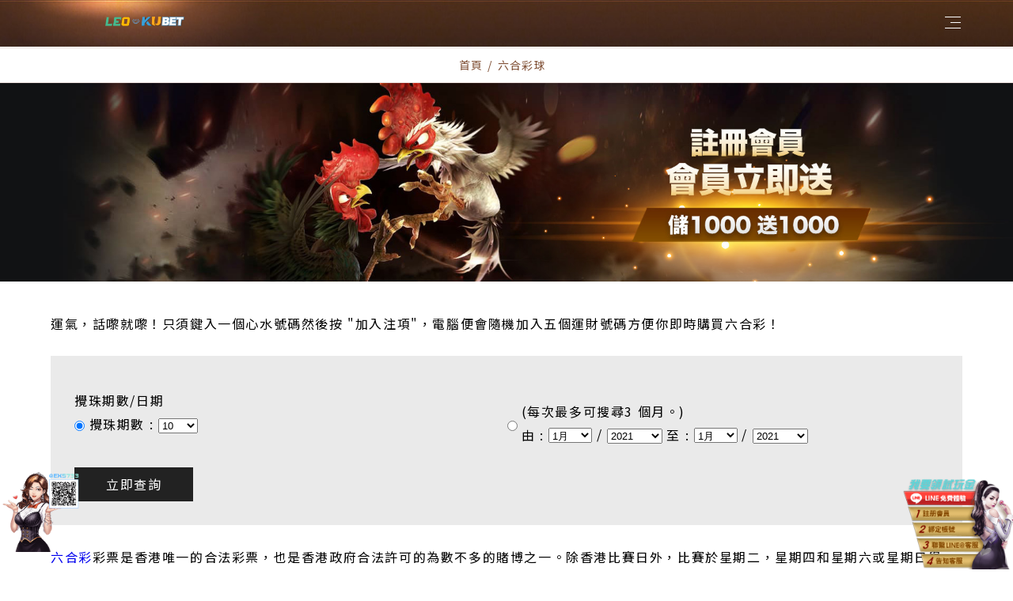

--- FILE ---
content_type: text/html; charset=utf-8
request_url: https://www.wyd2.com.tw/news1.html
body_size: 33416
content:
<!doctype html>
<!--[if IE 6]><html id="ie6" dir="ltr" lang="zh-TW"><![endif]-->
<!--[if IE 7]><html id="ie7" dir="ltr" lang="zh-TW"><![endif]-->
<!--[if IE 8]><html id="ie8" dir="ltr" lang="zh-TW"><![endif]-->
<!--[if !(IE 6) | !(IE 7) | !(IE 8)  ]><!-->
<html dir="ltr" lang="zh-TW">
<!--<![endif]-->
<head>
<!--[if lt IE 9]><script src="/js/html5.js"></script><![endif]-->
<meta charset="UTF-8" />
<meta name="viewport" content="width=device-width, initial-scale=1.0, maximum-scale=1.0, minimum-scale=1.0, user-scalable=0">
<title>六合彩球</title>	
<meta name="author" content="六合彩球" />
<meta name="copyright" content="版權所有" />
<meta name="description" content="六合彩球" />
<meta name="distribution" content="Taiwan" /> 
<meta name="keywords" content="六合彩球" />
<meta name="format-detection" content="telephone=no" />
<meta property="og:url" content="https://www.wyd2.com.tw/news1.html" />
<meta property="og:type" content="website" />
<meta property="og:title" content="九州娛樂城存1000送1388-KU集團-LEO娛樂城" />
<meta property="og:description" content="九州娛樂城周年慶，日本av女優線上發牌,強調的讓九州娛樂城會員不受時空的限制,24小時隨時上線就可以參與一個公平公正的遊戲,亦可以享受到與世界各地玩家切磋的樂趣,我們秉持以客為尊的態度,不斷開發創新及瞭解客戶需求是本公司引以為傲的經營理念,翼望能創造出嶄新的娛樂價值以及達到多方普及的目的,成為具有領導指標性的娛樂網站,九州,九州娛樂,菲律賓九州,九州官網,九州開戶,滾球投注,體育博彩,真人娛樂場,撲克麻將,真錢撲克,博弈遊戲,九州現金,真人免水百家,連環百家樂,骰寶,龍虎,牌九,輪盤,牛牛,番攤,三公,5pk,7pk,水果盤,吹牛,麻將,德州撲克,台棒,棒球,職棒,美棒,韓棒,美籃,籃球,足球,投注,運動投注,線上投注,返水,退水,六合彩,大樂透,今彩539" />
<meta property="og:image" content="https://www.wyd2.com.tw/userfiles/images/20200818024541263.jpg" />
<link href="https://www.wyd2.com.tw/css/42/main.css" rel="stylesheet">
<link href="https://www.wyd2.com.tw/css/42/layout.css" rel="stylesheet">
<link href="https://www.wyd2.com.tw/css/42/news.css" rel="stylesheet">
<script src="https://www.wyd2.com.tw/jquery/jquery-1.10.js"></script>
<script>
	if('' != ''){
		alert('');
		if('N' == 'Y'){
			history.back();
		}
	}
	if('' != ''){
		location.href = '';
	}
</script>

</head>
<body>

<div class="webBox" style="margin: 0; padding: 0; border: 0; width: 100%;">


<div class="wrapper">
	<!--[if lt IE 9]>
<link rel="stylesheet" href="/css/noie.css">
<div id="no-ie"><div><p>很抱歉，目前本站瀏覽不支援IE9以下的瀏覽器，若看見版面跑掉，純屬正常狀況。建議您改用 <a href="https://www.google.com.tw/chrome/browser/desktop/index.html" target="_blank">Google Chrome</a>或<a href="https://www.mozilla.org/zh-TW/firefox/new/" target="_blank">Firefox</a> 以取得最佳、最快的瀏覽效果！</p></div></div>
<![endif]-->
<header>
    <div id="top-nav">
        <div class="btnBox">
            <form name="hSearch" method="get" action="/searchItem.php">
                <input type="hidden" id="pageid" date-action="pagedown" name="p" value="1" />
                <input type="text" name="kw" value="" placeholder="搜尋" />
                <a id="goSearch" href="javascript:void(0);"><i class="fas fa-search"></i></a>
            </form>
            <a id="translateLink" class="btn" href="javascript:translatePage();">简体</a>
        </div>
        <ul>
            <li><a class="btn red" href="/login/" target="_blank"><font>帳號/手機號碼</font></a></li>
            <li><a class="btn red" href="/login/" target="_blank"><font>密碼</font></a></li>
            <li><a class="btn join" href="/login/" target="_blank" title="撥打服務專線"><i class="fa fa-user-plus" aria-hidden="true"></i> 免費註冊</a></li>
        </ul>
    </div>
	<div class="top-wrap">
        <div id="cis" class="row"><a href="註冊九州娛樂城會員立即送1000" title=""><img src="/userfiles/images/20221123020056446.png" alt="" /></a></div>
        <a id="menuIcon" href="javascript:void(0);" data-type="1"><font class="line"><span></span><span></span><span></span></font></a>
        <div id="mbMenu" class="row">
            <nav>
                <ul>
                    
						<li>
							<p><a href="/login/" title="免費註冊" target='_blank'>免費註冊</a></p>
						</li>
						
						<li>
							<p><a href="/ertss.html" title="真人遊戲">真人遊戲</a></p>
						</li>
						
						<li>
							<p><a href="/ertss1.html" title="電子遊戲">電子遊戲</a></p>
						</li>
						
						<li>
							<p><a href="/room-2.html" title="捕魚機">捕魚機</a></p>
						</li>
						
						<li>
							<p><a href="/ertss-sports.html" title="leo體育">leo體育</a></p>
						</li>
						
						<li>
							<p><a href="/ertss-marksix.html" title="六合彩">六合彩</a></p>
						</li>
						
						<li>
							<p><a href="/news.html" title="最新優惠">最新優惠</a></p>
						</li>
						
						<li>
							<p><a href="//魔龍傳奇.tw" title="魔龍傳奇" target='_blank'>魔龍傳奇</a></p>
						</li>
						
                </ul>
            </nav>
        </div>
    </div>
</header>
<script src="/scripts/trans4/tw_cn.js"></script>
<link href="/css/fontawesome-all.css" rel="stylesheet">
		<div class="waylink">
			<ol>
				<li><a title="首頁" href="/">首頁</a></li>
				<li>六合彩球</li>
			</ol>
		</div>
	<div id="sbanner"><a class="photo" href="/login/" title="" target="_blank" style="background-image: url(/userfiles/images/20230420013001708.jpg);"><img src="/images/42/img-sbanner.png" alt="" /></a></div>
	<div class="wrap workframe">	
		<div class="contentMain">
			<div id="sideNav" class="catBox">
				<div class="contactBox">運氣，話嚟就嚟！只須鍵入一個心水號碼然後按 &quot;加入注項&quot;，電腦便會隨機加入五個運財號碼方便你即時購買六合彩！<br />
&nbsp;
<div class="resultSearchTable" style="
    background: #eaeaea;
    padding: 30px;
">
<div class="resultSearchRow" style="
    display: inline-block;
    width: calc(50% - 5px);
">
<div class="resultSearchCell1">攪珠期數/日期</div>

<div class="resultSearchCell2"><span class="resultSearchRadio"><input checked="checked" id="radioDrawID" name="radioDrawRange" onchange="enableSearch = true;" style="margin:0px" type="radio" value="DrawID" /></span> <span class="resultSearchRadio"><label for="radioDrawID">攪珠期數 : </label></span> <span> <select class="select2" id="selectDrawID" name="selectDrawID" onchange="setRadio(&#39;radioDrawID&#39;);enableSearch = true;" style="width:50px"><option disabled="disabled" value="1">---</option><option value="5">5</option><option selected="selected" value="10">10</option><option value="20">20</option><option value="30">30</option><option disabled="disabled" value="1">---</option><option value="5">5</option><option value="6">6</option><option value="7">7</option><option value="8">8</option><option value="9">9</option><option value="10">10</option><option value="11">11</option><option value="12">12</option><option value="13">13</option><option value="14">14</option><option value="15">15</option><option value="16">16</option><option value="17">17</option><option value="18">18</option><option value="19">19</option><option value="20">20</option><option value="21">21</option><option value="22">22</option><option value="23">23</option><option value="24">24</option><option value="25">25</option><option value="26">26</option><option value="27">27</option><option value="28">28</option><option value="29">29</option><option value="30">30</option></select> </span></div>

<div class="resultSearchButton">&nbsp;</div>
</div>

<div class="resultSearchRow" style="
    display: inline-block;
    width: calc(50% - 5px);
">
<div class="resultSearchCell1">&nbsp;</div>

<div class="resultSearchCell2">
<div style="display:table-cell;vertical-align:middle"><span class="resultSearchRadio"><input id="radioDrawDate" name="radioDrawRange" onchange="enableSearch = true;" style="margin:0px" type="radio" value="DrawDate" /></span></div>

<div style="display:table-cell;padding-left:5px">
<div>(每次最多可搜尋3 個月。)</div>

<div><span class="resultSearchRadio"><label for="radioDrawDate">由 : </label></span> <span> <select class="select2" id="FromMonth" name="FromMonth" onchange="setRadio(&#39;radioDrawDate&#39;);enableSearch = true;" style="width:55px"><option disabled="disabled" value="0">月</option><option value="1">1月</option><option value="2">2月</option><option value="3">3月</option><option value="4">4月</option><option value="5">5月</option><option value="6">6月</option><option value="7">7月</option><option value="8">8月</option><option value="9">9月</option><option value="10">10月</option><option value="11">11月</option><option value="12">12月</option></select> / <select class="select2" id="FromYear" name="FromYear" onchange="setRadio(&#39;radioDrawDate&#39;);enableSearch = true;" style="width:70px"><option disabled="disabled" value="0">年</option><option value="2021">2021</option><option value="2020">2020</option><option value="2019">2019</option><option value="2018">2018</option><option value="2017">2017</option><option value="2016">2016</option><option value="2015">2015</option><option value="2014">2014</option><option value="2013">2013</option><option value="2012">2012</option><option value="2011">2011</option><option value="2010">2010</option><option value="2009">2009</option><option value="2008">2008</option><option value="2007">2007</option><option value="2006">2006</option><option value="2005">2005</option><option value="2004">2004</option><option value="2003">2003</option><option value="2002">2002</option><option value="2001">2001</option><option value="2000">2000</option><option value="1999">1999</option><option value="1998">1998</option><option value="1997">1997</option><option value="1996">1996</option><option value="1995">1995</option><option value="1994">1994</option><option value="1993">1993</option></select> </span> <span> <span class="resultSearchRadio">至 : </span> </span> <span> <select class="select2" id="ToMonth" name="ToMonth" onchange="setRadio(&#39;radioDrawDate&#39;);enableSearch = true;" style="width:55px"><option disabled="disabled" value="0">月</option><option value="1">1月</option><option value="2">2月</option><option value="3">3月</option><option value="4">4月</option><option value="5">5月</option><option value="6">6月</option><option value="7">7月</option><option value="8">8月</option><option value="9">9月</option><option value="10">10月</option><option value="11">11月</option><option value="12">12月</option></select> / <select class="select2" id="ToYear" name="ToYear" onchange="setRadio(&#39;radioDrawDate&#39;);enableSearch = true;" style="width:70px"><option disabled="disabled" value="0">年</option><option value="2021">2021</option><option value="2020">2020</option><option value="2019">2019</option><option value="2018">2018</option><option value="2017">2017</option><option value="2016">2016</option><option value="2015">2015</option><option value="2014">2014</option><option value="2013">2013</option><option value="2012">2012</option><option value="2011">2011</option><option value="2010">2010</option><option value="2009">2009</option><option value="2008">2008</option><option value="2007">2007</option><option value="2006">2006</option><option value="2005">2005</option><option value="2004">2004</option><option value="2003">2003</option><option value="2002">2002</option><option value="2001">2001</option><option value="2000">2000</option><option value="1999">1999</option><option value="1998">1998</option><option value="1997">1997</option><option value="1996">1996</option><option value="1995">1995</option><option value="1994">1994</option><option value="1993">1993</option></select> </span></div>
</div>
</div>

<div class="resultSearchButton">&nbsp;</div>
</div>

<div class="resultSearchRow" style="
">
<div class="resultSearchButton"><a href="/" style="
    display: inline-block;
    background: #222;
    color: #fff;
    padding: 8px 40px;
">立即查詢</a></div>
</div>
</div>
<br />
<a href="https://zh.wikipedia.org/wiki/%E5%85%AD%E5%90%88%E5%BD%A9" target="_blank">六合彩</a>彩票是香港唯一的合法彩票，也是香港政府合法許可的為數不多的賭博之一。除香港比賽日外，比賽於星期二，星期四和星期六或星期日舉行。如果在賽季結束或週末沒有比賽，比賽將在周日舉行。如果使用金條或大型金條，則抽籤可能會延遲，例如，週二和周四的賽馬也將推遲。出售六合彩的方式有三種：博彩商店，電話博彩和通過指定的移動應用進行博彩。 <a href="https://9s-money.com.tw/2019/11/25/香港六合彩版路-六合彩研究院/" target="_blank">六合彩</a>彩票目前每注為10港幣，您可以購買5港幣的&ldquo;部分賭注&rdquo;（即半賭注），僅適用於&ldquo;多注&rdquo;和&ldquo;腦注&rdquo;。一些擁有投注帳戶的人在早期投注仍為2 HKD和4 HKD的情況下建立了長期購買訂單，直到帳戶餘額不足或客戶訂單停止為止，因此獲勝投注不僅是0.5個單位。&nbsp;<br />
<br />
<span style="font-size:20px;"><strong>六合彩投注方式</strong></span><br />
&nbsp;
<table class="wikitable" style="width: 100%;" width="60%">
	<tbody>
		<tr align="center" style="background:#C0C0C0;">
			<td><b>投注種類</b></td>
			<td><b>投注方法 / 備註</b></td>
		</tr>
		<tr style="
">
			<td align="center"><span class="nowrap">「單式」投注</span></td>
			<td style="
    padding: 0 20px;
">從自選任何號碼中選出6個不同號碼。</td>
		</tr>
		<tr>
			<td align="center">「複式」投注</td>
			<td style="
    padding: 0 20px;
">從自選任何號碼中選出7個或以上不同號碼。</td>
		</tr>
		<tr>
			<td align="center">「胆拖」投注</td>
			<td style="
    padding: 0 20px;
">1.從自選任何號碼中選出1至5個不同號碼作「胆」（即胆拖），加上其他號碼作「腳」（即配腳）。<br />
			<span class="nowrap">2.該投注種類有幾個玩法：「一胆拖」選出1個不同號碼作「胆」，加上最多48個其他號碼作「腳」；</span><br />
			<font color="#FAFAFA">2.</font>「二胆拖」選出2個不同號碼作「胆」，加上最多47個其他號碼作「腳」，如此類推。<br />
			3.作「胆」及作「腳」的號碼不可以相同。</td>
		</tr>
	</tbody>
</table>
<br />
抽獎時，請使用
<style type="text/css"><!--td {border: 1px solid #cccccc;}br {mso-data-placement:same-cell;}-->
</style>
<a href="https://www.wyd2.com.tw/ertss-six-lottory.html" target="_blank">六合彩</a>自動抽獎機從任何一組彩色的球號碼中抽出6個&ldquo;彩票號碼&rdquo;和1個&ldquo;特殊號碼&rdquo;。彩票中有兩台相同的彩票機，其中一台用於現場投票，另一台用於現場備用。非官方的和平法官和彩票基金受益組織的代表監督彩票過程。在每次抽獎之前，現場的兩名客人必須抽出一盒當晚正式抽籤中編號的數字球，以檢查數字。球的數量和順序，並在抽籤後簽名以驗證結果。所有四到七個獎品將首先從獎金基金中分配，然後從金多寶中扣除。剩餘的彩池將按45％：15％：40％的比例分為一等獎，二等獎和三等獎。如果沒有人贏得一等獎，二等獎或三等獎，則彩池進入一等獎。一般而言，累積獎金池包括先前的累積獎金；僅噹噹前期間為黃金頭獎時，該頭獎才算為頭獎。<br />
<br />
<br />
而根據<a href="https://www.wyd2.com.tw/ertss-sixballgame.html" target="_blank">六合彩</a>獎券規例 3.16 有關獎金基金在必要時的重新分配：<br />
A、如四獎、五獎、六獎及七獎獎金的獎金總額超過獎金基金的 60%，將由金多寶彩池撥支支付四獎、五獎、六獎及七獎獎金所款項之餘額。<br />
B、倘若獎金基金60%的款額。加上金多寶彩池現存的總額，仍不足以全數支付全部四獎、五獎、六獎及七獎獎金款額，則四獎、五獎、六獎及七獎的所有獎金將同時按比例調低，且四獎獎金仍應為五獎獎金的15倍，五獎獎金仍應為六獎獎金的 2 倍，六獎獎金仍應為七獎獎金的8倍。之後，每一獎金必須調低至與注項單位最接近的整數倍數。<br />
C、倘若獎金基金在扣除金多寶扣數及支付四獎、五獎、六獎及七獎獎金後，其餘額不足支付頭獎、二獎及三獎獎金的最低款額，則差額部份將由金多寶彩池撥支。而頭獎、二獎及三獎獎金應調低至與注項單位最接近的整數倍數。<br />
D、若獎金基金及金多寶彩池作出支付四獎、五獎、六獎及七獎獎金所需款項之預計扣數後，不足以支付頭獎、二獎及三獎獎金的最低款額，則所有的獎金將同時按比例調低。且頭獎獎金應為二獎獎金的2倍，二獎獎金應為三獎獎金的2倍，三獎獎金應為四獎獎金的2倍，四獎獎金應為五獎獎金的15倍，五獎獎金應為六獎獎金的2倍，而六獎獎金則應為七獎獎金的8倍。在必要時，所有獎金均應調低至與注項單位最接近的整數倍數，任何因此而產生的餘款將撥回金多寶彩池。<br />
<br />
<span style="font-size:20px;"><strong>最新六合彩開獎號碼</strong></span><br />
&nbsp;
<table bgcolor="#ffffff" border="1" bordercolor="#FFFFFF" width="100%">
	<tbody>
		<tr bgcolor="#fe9923" height="22">
			<td align="middle"><font color="white">期次</font></td>
			<td align="middle"><font color="white">開獎日期</font></td>
			<td align="middle"><font color="white">開獎號碼(中獎號碼)</font></td>
			<td align="middle"><font color="white">六合彩落球序</font></td>
		</tr>
		<tr bgcolor="#fff9e7" height="22">
			<td align="center">021020</td>
			<td align="center" nowrap="nowrap">2021-03-12</td>
			<td align="center" nowrap="nowrap"><b><font color="red">16 17 21 24 43 47</font> + <font color="blue">30</font></b></td>
			<td align="center" nowrap="nowrap"><font color="#FF0000">47 24 17 21 16 43</font> + 30</td>
		</tr>
		<tr bgcolor="#fff9e7" height="22">
			<td align="center">021019</td>
			<td align="center" nowrap="nowrap">2021-03-05</td>
			<td align="center" nowrap="nowrap"><b><font color="#006600">01 23 32 38 43 46</font> + <font color="blue">05</font></b></td>
			<td align="center" nowrap="nowrap"><font color="#FF0000">23 01 46 38 32 43</font> + 05</td>
		</tr>
		<tr bgcolor="#fff9e7" height="22">
			<td align="center">021018</td>
			<td align="center" nowrap="nowrap">2021-03-02</td>
			<td align="center" nowrap="nowrap"><b><font color="#006600">06 15 16 21 27 28</font> + <font color="blue">43</font></b></td>
			<td align="center" nowrap="nowrap"><font color="#FF0000">27 06 21 16 15 28</font> + 43</td>
		</tr>
		<tr bgcolor="#fff9e7" height="22">
			<td align="center">021017</td>
			<td align="center" nowrap="nowrap">2021-02-26</td>
			<td align="center" nowrap="nowrap"><b><font color="#006600">14 17 35 37 39 46</font> + <font color="blue">02</font></b></td>
			<td align="center" nowrap="nowrap"><font color="#FF0000">35 17 39 37 14 46</font> + 02</td>
		</tr>
	</tbody>
</table>
<br />
在中國大陸偽造的六合彩彩票增加了<a href="https://www.chinamarryassociation.com/blackjack-marksix.html" target="_blank">香港六合彩</a>彩票無法提供的許多元素，例如使用十二生肖來預測彩票結果。實際上，這是中國古代賭博方法&ldquo;子花&rdquo;的複製品。在中國大陸偽造六合彩彩票的其他常見方法包括要求提供內部信息，以香港賽馬會的名義出版各種傳單，小冊子和報紙，或提供虛假的香港電話進行諮詢服務。官方的六合彩彩票由香港賽馬會主辦。香港政府和香港賽馬會從未在香港以外設立遊戲公司，也從未委託任何個人或組織開展相關業務。因此，所有在中國內地以&ldquo;香港商標六&rdquo;，&ldquo;香港賽馬會&rdquo;，&ldquo;香港賽馬會&rdquo;或類似名稱開展的商標VI活動都是偽造的。此外，香港賽馬會的官方網站無法在中國大陸訪問。因此，可以在中國大陸直接訪問的六合彩彩票站點都是偽造站點。由於偽造的Superenalotto不受政府監管，因此投注資金將流入其背後的非法集團。此外，由於中國大陸缺乏幫助戒除賭博成癮的組織，偽造彩票在許多地區造成了嚴重的社會問題。在中國內地的任何&ldquo;香港標誌六&rdquo;服務都是虛假和非法的。</div>
				<div class="bgTxt title">PROMOTIONS<h3>六合彩球</h3></div>
				<a id="sideMenu" href="javascript:void(0);" title="分類選單"><font>分類選單</font><span><i></i><i></i><i></i></span></a>
				<ul class="Cate">
					<li><h3><a href="/news.html" title="所有優惠">所有優惠</a></h3></li>
					
					<li class='action'>
						<h3><a href="/news1.html" title="六合彩球">六合彩球</a></h3>
						
					</li>
					
					<li>
						<h3><a href="/news3.html" title="最新優惠活動">最新優惠活動</a></h3>
						
					</li>
					
					<li>
						<h3><a href="/news4.html" title="百家樂">百家樂</a></h3>
						
					</li>
					
				</ul>
			</div>
			<div id="NewsBox">
				<ul>
					
					<li>
						<div class="lineBox date"><font>2021-06-28</font></div>
						<div class="news-block">
							<a class="photo" href="/news-12.html" title="六合彩殺手！打造六合彩的贏錢模式" style="background-image:url(/userfiles/images/20210628032905111.jpg);"><img src="/images/42/index-news-img.png" alt="六合彩殺手！打造六合彩的贏錢模式" /></a>					                                      
							<div class="info">
								<p>六合彩球</p>
								<h3 class="text-clamp">六合彩殺手！打造六合彩的贏錢模式</h3>
								<article class="text-clamp">大家都想要在六合彩的遊戲中贏前，這一點相信不管是誰都不會有否認的動作，也絕對是無庸置疑的答案，但是要在六合彩贏錢真的有這麼簡單嗎？如果真的能夠這麼好做到，那相信應該六合彩這個遊戲早就倒閉了，就不會維持這麼久，甚至還出現在娛樂城的遊戲上，但難道關於這六合彩我們真的是一點辦法也沒有嗎？還是說其實我們可以透過一些方式來在六合彩當中獲利呢？大家是否想過這一點。</article>
							</div>				
						</div>
						<div class="lineBox"><a href="/news-12.html" title="Learn More">開始遊戲</a></div>
					</li>
					
					<li>
						<div class="lineBox date"><font>2021-05-27</font></div>
						<div class="news-block">
							<a class="photo" href="/news-11.html" title="係金欸！六合彩贏錢的秘密全部藏在這裡" style="background-image:url(/userfiles/images/20210527023006669.jpg);"><img src="/images/42/index-news-img.png" alt="係金欸！六合彩贏錢的秘密全部藏在這裡" /></a>					                                      
							<div class="info">
								<p>六合彩球</p>
								<h3 class="text-clamp">係金欸！六合彩贏錢的秘密全部藏在這裡</h3>
								<article class="text-clamp">現在六合彩博弈論壇的豐富程度完全不會輸給娛樂城，既然有娛樂城這種地方，自然少不了要讓人討論的博弈論壇，因此各種博弈論壇快速出現，雖然這種論壇大多都是用來討論遊戲的內容，不過其實在這種論壇中甚至還可以找到贏錢的秘密，只是許多人不知道，如何看到六合彩的重點，是今天我們想要告訴大家的，要把一些不重要的訊息篩選掉，只留下最有用的部分，而這一點就是最難做到的分。</article>
							</div>				
						</div>
						<div class="lineBox"><a href="/news-11.html" title="Learn More">開始遊戲</a></div>
					</li>
					
					<li>
						<div class="lineBox date"><font>2020-10-20</font></div>
						<div class="news-block">
							<a class="photo" href="/news-7.html" title="九州娛樂-足球、棒球、籃球任挑任選任意玩" style="background-image:url(/userfiles/images/20201020091925486.jpg);"><img src="/images/42/index-news-img.png" alt="九州娛樂-足球、棒球、籃球任挑任選任意玩" /></a>					                                      
							<div class="info">
								<p>六合彩球</p>
								<h3 class="text-clamp">九州娛樂-足球、棒球、籃球任挑任選任意玩</h3>
								<article class="text-clamp">九州娛樂被認為是確保賭客能贏利的運動之一。由於整個賽季都會進行大量的mlb比分賭博遊戲，因此專業人士擁有大量數據來分析和修正棒球賭博路線。</article>
							</div>				
						</div>
						<div class="lineBox"><a href="/news-7.html" title="Learn More">開始遊戲</a></div>
					</li>
					
					<li>
						<div class="lineBox date"><font>2020-10-15</font></div>
						<div class="news-block">
							<a class="photo" href="/news-6.html" title="【百家樂】破解娛樂城百家樂的贏錢公式，荷包賺滿滿！" style="background-image:url(/userfiles/images/20200817102840960.jpg);"><img src="/images/42/index-news-img.png" alt="【百家樂】破解娛樂城百家樂的贏錢公式，荷包賺滿滿！" /></a>					                                      
							<div class="info">
								<p>六合彩球</p>
								<h3 class="text-clamp">【百家樂】破解娛樂城百家樂的贏錢公式，荷包賺滿滿！</h3>
								<article class="text-clamp">沒有什麼比在娛樂城出金上賺錢的快感更好。您可以通過多種不同的方式從自己舒適的家中賺錢。在線賺錢的好處是，在大多數情況下，您甚至不必花費一角錢。儘管有些在線比賽需要付費才能參加另一種在線獲勝的方式是參加娛樂城出金活動。互聯網上有很多抽獎機會，也有一些網站包含其他網站的目錄，您可以在其中參加此類比賽。但是，在參加任何抽獎競賽之前，請確保該網站是合法的，</article>
							</div>				
						</div>
						<div class="lineBox"><a href="/news-6.html" title="Learn More">開始遊戲</a></div>
					</li>
					
					<li>
						<div class="lineBox date"><font>2020-09-21</font></div>
						<div class="news-block">
							<a class="photo" href="/news-4.html" title="娛樂城勝率最高的娛樂城|讓你荷包賺滿滿！" style="background-image:url(/userfiles/images/20200817102840960.jpg);"><img src="/images/42/index-news-img.png" alt="娛樂城勝率最高的娛樂城|讓你荷包賺滿滿！" /></a>					                                      
							<div class="info">
								<p>六合彩球</p>
								<h3 class="text-clamp">娛樂城勝率最高的娛樂城|讓你荷包賺滿滿！</h3>
								<article class="text-clamp">學習如何玩六合彩非常容易，但是一開始似乎有些複雜。如果您有志於加入六合彩的賭博網絡，或者您只是想玩六合彩的樂趣，則必須預先學習某些基本規則和策略。也是第一個下注。這是六合彩遊戲中的第一個賭注，並在六合彩之前下注。這個賭注如果將7或11擲出，則獲勝。如果將2、3或12擲出，則輸掉。</article>
							</div>				
						</div>
						<div class="lineBox"><a href="/news-4.html" title="Learn More">開始遊戲</a></div>
					</li>
					
					<li>
						<div class="lineBox date"><font>2020-08-14</font></div>
						<div class="news-block">
							<a class="photo" href="/news-1.html" title="LEO彩球館-地下六合彩投注、24小時開放投注盤口" style="background-image:url(/userfiles/images/20200814075212857.jpg);"><img src="/images/42/index-news-img.png" alt="LEO彩球館-地下六合彩投注、24小時開放投注盤口" /></a>					                                      
							<div class="info">
								<p>六合彩球</p>
								<h3 class="text-clamp">LEO彩球館-地下六合彩投注、24小時開放投注盤口</h3>
								<article class="text-clamp">LEO六合彩球精心設計了10多款的遊戲選擇、娛樂城中的香港六合彩、台灣大樂透、今彩539、38樂合彩、大福彩、賓果、快三、越南大樂透、11選5、時時彩！</article>
							</div>				
						</div>
						<div class="lineBox"><a href="/news-1.html" title="Learn More">開始遊戲</a></div>
					</li>
					
				</ul>
				<div id="pagenav"><a href="/news1_1.html"><i class="fa fa-angle-double-left"></i></a><strong class="number_hit">1</strong><a href="/news1_1.html" class="next"><i class="fa fa-angle-double-right"></i></a></div>
			</div>			
		</div>
	</div>	
	<footer>
	<div id="footerInfo">
		<div id="sitefooter" class="row">
			<div class="sponsors"><img src="../../images/42/sponsors-blown.png"></div>
			<div id="fnav">
				
				<a href="/login/" title="免費註冊">免費註冊</a>
				
				<a href="/ertss.html" title="真人遊戲">真人遊戲</a>
				
				<a href="/ertss1.html" title="電子遊戲">電子遊戲</a>
				
				<a href="/room-2.html" title="捕魚機">捕魚機</a>
				
				<a href="/ertss-sports.html" title="leo體育">leo體育</a>
				
				<a href="/ertss-marksix.html" title="六合彩">六合彩</a>
				
				<a href="/news.html" title="最新優惠">最新優惠</a>
				
				<a href="//魔龍傳奇.tw" title="魔龍傳奇">魔龍傳奇</a>
				
			</div>
			<div id="community">
				<a class="community" href="https://fb.九州娛樂app.tw/" target="_blank"><i class="fab fa-facebook-square fb" aria-hidden="true"></i></a>
                <a class="community" href="https://ig.九州娛樂app.tw/" title="分享到臉書" target="_blank"><i class="fab fa-instagram instagram" aria-hidden="true"></i></a>
                <a class="community" href="http://line.me/ti/p/@ts775" target="_blank"><i class="fab fa-line line" aria-hidden="true"></i></a>
			</div>
			<div class="foot"><a href="//www.dmca.com/Protection/Status.aspx?ID=a855d42e-e6a2-43fa-abe6-e65780fac6fa" title="DMCA.com Protection Status" class="dmca-badge"> <img src ="https://images.dmca.com/Badges/dmca-badge-w200-5x1-10.png?ID=a855d42e-e6a2-43fa-abe6-e65780fac6fa"  alt="DMCA.com Protection Status" /></a>  <script src="https://images.dmca.com/Badges/DMCABadgeHelper.min.js"> </script>2024© Copyright All Rights Reserved</div>
		</div>
	</div>
</footer>
<div class="phoneWrap">
	<ul>
    	<li style="width: 100%;background: red;"><a href="/login/" target="_blank"><i class="fa fa-user-plus" aria-hidden="true"></i> 立即註冊</a></li>

    </ul>
</div>
<div id="gotop" class="gotop"><a href="javascript:goTop();" title="TOP"><span></span>TOP</a></div>
<div id="footer_left"><a href="https://line.me/ti/p/~@ex5733" title="LINE客服" target="_blank"><img src="/images/42/02_L.png"></a></div>
<div id="footer_right"><a href="https://line.me/ti/p/~@ex5733" title="LINE客服" target="_blank"><img src="/images/42/02_R.png"></a></div>

<link href="/css/animate.css" rel="stylesheet">
<link href="/jquery/slick/slick.css" rel="stylesheet">
<link href="/jquery/slick/slick-theme.css" rel="stylesheet">
<link href="/jquery/fancybox-3.0/dist/jquery.fancybox.css" rel="stylesheet">
<script src="/jquery/slick/slick.min.js"></script>
<script src="/jquery/fancybox-3.0/dist/jquery.fancybox.min.js"></script>
<script src="/jquery/jquery.paroller.min.js"></script>
<script src="/jquery/jquery-marquee.min.js"></script>
<script src="https://d.line-scdn.net/r/web/social-plugin/js/thirdparty/loader.min.js" async defer></script>
<script src="/jquery/42/jquery-templates.js"></script>
<script src="/scripts/tw_cn2.js"></script>
<div id="fb-root"></div>
<script>(function(d, s, id) {
  var js, fjs = d.getElementsByTagName(s)[0];
  if (d.getElementById(id)) return;
  js = d.createElement(s); js.id = id;
  js.src = "//connect.facebook.net/zh_TW/sdk.js#xfbml=1&version=v2.10";
  fjs.parentNode.insertBefore(js, fjs);
}(document, 'script', 'facebook-jssdk'));</script>
</div>
</div>
</body>
</html>
<script>
	document.body.oncopy = event => {
		event.preventDefault();
		let textFont,
		copyFont = window.getSelection(0).toString();
		if(copyFont.length > 10){
			textFont = copyFont + '\n\n' + '原文網址: 六合彩球 https://www.wyd2.com.tw/news1.html\n' + '著作權歸作者所有。商業轉載請聯絡作者獲得授權，非商業轉載請註明出處。';
		}else{
			textFont = copyFont;
		}
		if(event.clipboardData){
			return event.clipboardData.setData('text', textFont);
		}else{// 相容IE
			return window.clipboardData.setData('text', textFont);
		}
	};
</script>

--- FILE ---
content_type: text/css
request_url: https://www.wyd2.com.tw/css/42/main.css
body_size: 16843
content:
@import url('/css/fontawesome-all.css');
@import url('/css/font-awesome.min.css');
@import url('/css/fontawesome.min.css');
@import url('/css/SeoJump.css');
@import url('https://fonts.googleapis.com/css2?family=Noto+Sans+TC&family=Noto+Sans+SC&family=Playfair+Display:wght@500&family=Noto+Sans+TC:wght@100&display=swap');

* { margin: 0; padding: 0; }
*:focus { outline: none; }

body { margin:0; -webkit-text-size-adjust: none; -moz-user-select: none; -webkit-user-select: none;  }
body ::selection { background: #b8a37e; text-shadow: none; }
body::-webkit-scrollbar { width: 5px; }
body::-webkit-scrollbar-track { background: #d0d0d0; }
body::-webkit-scrollbar-thumb { background: #3c3c3c; }
body::-webkit-scrollbar-thumb:hover { background: #222222; }

header, footer, div, nav, article, h2, h3, h4, h5, h6, hr, p, form, label, input, textarea, ul, li, img, span, font, strong, b, a, i{text-align: left;vertical-align: middle;margin: 0;padding: 0;letter-spacing: .1em;line-height: 170%;border-width: 0;font-family: 'Noto Sans TC', 'Noto Sans TC', serif;font-size: 16px;word-wrap: break-word;word-break: break-all;-webkit-transition: all .5s ease-out;-moz-transition: all .5s ease-out;-ms-transition: all .5s ease-out;-o-transition: all .5s ease-out;transition: all .5s ease-out;}

:before , :after { -webkit-transition: all .5s ease-out; -moz-transition: all .5s ease-out; -ms-transition: all .5s ease-out; -o-transition: all .5s ease-out; transition: all .5s ease-out; }

ul, ol {list-style: none;}

fieldset { border: 0; }

input,button,select,textarea { outline:none }

img { max-width: 100%; }

a:link , a:visited , a:hover {text-decoration: none;vertical-align: initial;}

* html .clearfix { height: 1%; }

.clearfix { display: block; }

livedemo00.template-help:after, :before { -webkit-box-sizing: border-box; -moz-box-sizing: border-box; box-sizing: border-box; }

.text-clamp { overflow: hidden; text-overflow: ellipsis; display: -webkit-box; -webkit-box-orient: vertical; }

/* a.photo */
a.photo , .bgBox {overflow: hidden;background: no-repeat 50% / cover;display: block;}

/* fancybox */
[class^="fancybox-"] , [class^="fancybox-"] * , .slick-track , .fa , .fas , .fa:before , .fas:before , .fa:after , .fas:after { -webkit-transition: none; -moz-transition: none; -ms-transition: none; -o-transition: none; transition: none; }

/* webBox */
.webBox { position: relative; overflow: hidden; width: 100%; }
.webBox .pageh1 {position: absolute;top: 0;color: transparent;z-index: 1;}
.webBox .wrapper {position: relative;background: #fff;z-index: 2;}

/* workframe */
.workframe {position: relative;margin: 0 auto;width: 1180px;}

/* Sitemap */
#Sitemap #jsonUL a { color: #6d6d6d; }

/* bgTxt */
.bgTxt {position: relative;z-index: 1;}
.bgTxt.title {display: inline-block;width: 100%;text-align: center;font-size: 4rem;color: #7e4d32;letter-spacing: .05em;font-weight: bold;text-transform: uppercase;padding: 2vw 0 2vw;}
.bgTxt.title h3{font-size: 20px;color: #7e4d32;text-align: center;margin-top: -18px;font-weight: 300;}

/* more */
p.more {padding: 12px 0 0;text-align: center;}
p.more a {position: relative;overflow: hidden;display: inline-block;width: 100%;padding: 6px 0;text-align: center;background: #5a341f;}
p.more a font {position: relative;display: inline-block;font-size: 16px;color: #efce80;vertical-align: text-bottom;z-index: 2;}

/* header */
header {position: fixed;top: 0;width: 100%;font-size: 0;background-color: #171612;z-index: 999;}
header .top-wrap {position: relative;display: flex;align-items: center;justify-content: center;background: url(../../images/42/header-bg.jpg) no-repeat;background-size: cover;}
header #cis {width: 12%;margin-left: 6%;}
header #suscribe {position: relative;display: inline-block;width: 30%;text-align: center;font-size: 12px;background: #af1a17;padding: 5px 0;color: #fff;vertical-align: middle;}
header #menuIcon {width: 30%;display: inline-block;text-align: right;}
header #menuIcon b { padding: 10px 0; display: inline-block; }
header #menuIcon font {position: relative;margin-left: 10px;width: 25px;height: 25px;display: inline-block;text-align: center;line-height: 23px;color: #555555;vertical-align: text-bottom;}
header #menuIcon span {position: absolute;width: 20px;height: 1px;background: #ffffff;display: block;top: 5px;left: 3px;}
header #menuIcon span:nth-child(2) { width: 13px; top: 12px; left: 10px; }
header #menuIcon span:nth-child(3) { top: 19px; }
header #menuIcon[data-type="2"] span:nth-child(1) { -webkit-transform: translate3d(0, 7px, 0) rotate(45deg); transform: translate3d(0, 7px, 0) rotate(45deg); transition-delay: 0.1s; }
header #menuIcon[data-type="2"] span:nth-child(2) { width: 0; height: 0; }
header #menuIcon[data-type="2"] span:nth-child(3) { -webkit-transform: translate3d(0, -7px, 0) rotate(-45deg); transform: translate3d(0, -7px, 0) rotate(-45deg); transition-delay: 0.1s; }
header #mbMenu{width: calc(100% - 20%);}
header #mbMenu nav >ul {text-align: center; font-size: 0;}
header #mbMenu nav >ul >li {/* position: relative; */display: inline-block;width: 10%;}
header #mbMenu nav >ul >li a:before{position: absolute;top: 0px;left: 0;width: 100%;height: 100%;/* background-color: #fff; */background: url(../../images/42/nav_hover.png) no-repeat;background-size: cover;content: "";opacity: 0;z-index: -1;}
header #mbMenu nav >ul >li a:after{position: absolute;top: 35%;right: 0px;width: 1px;height: 50px;background: rgb(0 0 0 / 0.5);content: "";}
header #mbMenu nav >ul >li a {position: relative;padding: 3.5vw 0 2.8vw;display: block;color: #ffffff;text-align: center;z-index: 1;}
header #mbMenu nav >ul >li a img {width: auto;height: 35px;display: inline-block;margin-bottom: -10px;}
header #mbMenu nav >ul >li a span{ width: 100%; display: inline-block; text-align: center; }
header #mbMenu nav >ul >li a span.title{margin-bottom: -18px;font-weight: 500;}
header #mbMenu nav >ul >li a span.sub-title{font-size: 8px;font-family: none;}

/*top-nav*/
header #top-nav {position: relative;width: 100%;top: 0;padding: 5px 0 10px;font-size: 0;}
header #top-nav ul {display: inline-block;width: calc(100% - 520px);text-align: right;margin-right: 40px;}
header #top-nav ul li { display: inline-block; }
header #top-nav a.btn{padding: 3px 17px;margin-right: 5px;color:#ffffff;}
header #top-nav a.btn:hover{filter:brightness(110%);}
header #top-nav a.join{border: 1px solid #b9964a;}
header #top-nav a.red{padding-right: 80px;color: rgb(230 208 134 / 0.3);border: 1px solid rgb(230 208 134 / 0.3);}
header #top-nav a.red font{ font-size: 13px}
header #top-nav a.register{background: #47311e;border: 1px solid #47311e;}
header #top-nav ul li a{ font-size: 14px; }
header #top-nav ul li a i { margin-bottom: 5px}
header #top-nav .btnBox{display: inline-block;width: 400px;text-align: left;margin-left: 80px;}
header #top-nav .btnBox a {display: inline-block;line-height: 27px;color: #ffffff;margin-right: 15px;padding: 0;font-size: 12px;}

/* hSearch */
header form[name="hSearch"] {position: relative;width: 180px;display: inline-block;}
header form[name="hSearch"] input {background: transparent;border-bottom: 1px solid #ffffff;font-size: 14px;}
header form[name="hSearch"] a {position: absolute;top: -1px;right: 20px;color: #aeaeae;}

/* footer */
footer {background: #101010;}
footer a {color: #47311e;}
footer .footercont {position: relative;width: 55%;margin: 0 auto;background: #ffffff;box-shadow: 0 0 30px 5px #7749406e;box-sizing: border-box;outline: 1px solid #d7a297;outline-offset: -25px;font-size: 0;}
footer .footercont:before, footer .footercont:after{position: absolute;top: -82px;bottom: -59px;right: -59px;width: 368px;height: 305px;background: url(/images/42/flower-right.png);background-size: contain;background-repeat: no-repeat;content:"";}
footer .footercont:after{top: auto;left: -64px;background: url(/images/42/flower-left.png);}
footer .footercont .title h3.contact-txt{position: relative;width: 155px;margin: 0 auto;}
footer .footercont .title h3:before, footer .footercont .title h3:after {position: absolute;top: 16px;left: 150px;right: 150px;width: 150px;height: 1px;background: #d7a297;content: "";}
footer .footercont .title h3:after {left: auto;}
footer .footercont ul {display: inline-block;width: calc(50% - 75px);vertical-align: top;margin-left: 75px;padding-bottom: 65px;}
footer .footercont ul:last-child {margin-left: 0px;}
footer .footercont ul li i {color: #d7a297;font-size: 18px;width: 20px;text-align: center;}
footer .footercont ul li font {margin-left: 10px;color: #d7a297;}
footer .footercont ul li.plus-information img{ position: absolute; max-width: 150px; bottom: 100%; left: 0; z-index: 8; max-height: 150px; display: none; }
footer #footerInfo {padding: 7vw 0 0;font-size: 0;}
footer #footerInfo .row {width: 100%;display: inline-block;text-align: center;}
footer #footerInfo .row #flogo {text-align: center;margin-bottom: 10px;}
footer #footerInfo .row #flogo a { margin-bottom: 10px; display: inline-block; }
footer #footerInfo .foot {margin-right: 10px;display: inline-block;font-size: 12px;color: #757575;}
footer #footerInfo .row .foot.text {color: #f0d8d3;}
footer #footerInfo #sitefooter >div {text-align: center;margin-bottom: 15px;}
footer #footerInfo #sitefooter >div a {margin: 5px 0 10px 14px;display: inline-block;font-size: 16px;}
footer #footerInfo #sitefooter #community {padding: 0px 0 15px;}
footer #footerInfo #sitefooter #community a{padding-top: 10px;color: #eee;}
footer #footerInfo #sitefooter #community a i{font-size: 30px;}
.phoneWrap{ display:none; }

/* webSeo */
#maq{position: relative;padding: 10px 0;margin-top: -50px;border-bottom: 1px solid #b9964a;background: rgb(0 0 0 / 0.7);}
#webSeo { position: relative;overflow: hidden;width: 80%; margin: 0 auto;}
#webSeo .js-marquee-wrapper * , #webSeo .js-marquee * , #webSeo .seo * {font-size: 16px;color: rgb(255 255 255 / 0.8);letter-spacing: .15em;-webkit-transition: none;-moz-transition: none;-ms-transition: none;-o-transition: none;transition: none;}

/* gotop */
.gotop { position: fixed; right: 20px; bottom: 20px; z-index: 990; }
.gotop a { display: block; color: #000; opacity: 0; }
.gotop span { position: relative; margin: 0 auto 10px; width: 1px; height: 50px; background: #000; display: block; animation: gotop 2s infinite alternate ease-in-out; -webkit-animation: gotop 2s infinite alternate ease-in-out; }
.gotop span:before { position: absolute; border-left: 4px solid transparent; border-bottom: 7px solid #000; border-right: none; border-top: none; display: block; top: -5px; left: -3px; content: ""; }
#fgtop a { color: #fff; }
#fgtop span { background: #fff; }
#fgtop span:before { border-bottom-color: #fff; }

@keyframes gotop { 0%, 100% { height: 50px; } 50% { height: 70px; } }
@-webkit-keyframes gotop { 0%, 100% { height: 50px; } 50% { height: 70px; } }

/* SeoStarRating */
#SeoStarRating font { margin-right: 5px; display: inline-block; vertical-align: bottom; }
#SeoStarRating font:first-child {font-size: 14px;color: #ff9800;}
#SeoStarRating font:nth-child(2) {font-size: 16px;color: #ff9800;}
#SeoStarRating font:last-child {color: #6D6D6D;font-size: 14px;}

#footer_left{position:fixed;left: 0;bottom: 3%;width: 170px;z-index: 999;}
#footer_right{position:fixed;right: 0;bottom: 0;z-index: 999;width: 250px;}
#footer_left img, #footer_rightimg{width: 100%;}

@media screen and (max-width:1440px){
    #footer_left{width: 100px;}
    #footer_right{width: 140px;}
}
@media screen and (min-width: 1281px) {
	header #menuIcon, header #suscribe { display: none; }
	header #mbMenu nav >ul >li:hover a:before { opacity: 1}
}
@media screen and (max-width: 1280px) {
	.workframe { width: 90%; }
	header #top-nav{ display: none}
	header .top-wrap {position: fixed;top: 0;width: 90%;padding: 16px 5%;margin: 0;font-size: 0;z-index: 9999;}	
	header #cis {display: inline-block;width: calc(100% - 30%);text-align: left;border-bottom: 0;padding-bottom: 0;}
	header #cis a img{width: 100px;vertical-align: top;margin-top: 5px;}
	header #mbMenu {overflow-y: scroll;position: fixed;top: 60px;left: 0;width: 100%;height: 0;margin-left: 0;background: #ffffff;box-shadow: inset 0px 2px 10px 0 #47311e;-webkit-transition-duration: .35s;transition-duration: .35s;z-index: 999;}
	header #mbMenu nav {padding-bottom: 400px;}
	header #mbMenu nav ul li {width: 100%;text-align: center;border-bottom: 1px rgb(71 49 30 / 0.15) solid;display: block;}
	header #mbMenu nav ul li:last-child { border-bottom: none; }
	header #mbMenu nav >ul >li >p { position: relative; }
	header #mbMenu nav >ul >li >p a {padding: 30px 50px 30px 60px;font-size: 22px;color: #47311e;}
	header #mbMenu nav >ul >li >p b , header #mbMenu nav >ul >li .menu_body .subOption li .bo b {position: absolute;padding: 10px 40px;width: 50px;display: block;text-align: center;color: #d7a297;top: 0;right: 0;}
	header #mbMenu nav >ul >li .menu_body , header #mbMenu nav >ul >li .menu_body .sub2Option , header #mbMenu nav >ul >li .menu_body .sub3Option { display: none; -webkit-transition: none; -moz-transition: none; -ms-transition: none; -o-transition: none; transition: none; }
	header #mbMenu nav >ul >li .menu_body .subOption {padding: 20px 0 35px;background: rgb(240 216 211 / 0.1);}
	header #mbMenu nav >ul >li .menu_body .subOption li .bo { position: relative; }
	header #mbMenu nav >ul >li .menu_body .subOption li >div a {width: 100%;border-bottom: 0;color: #d7a297;}
	header #mbMenu nav >ul >li .menu_body .subOption li >div p{padding: 10px 80px;}
	header #mbMenu nav >ul >li .menu_body .subOption li .sub3Title a {color: #d7a297;}
	header #mbMenu nav >ul >li .menu_body .sub2Option , header #mbMenu nav >ul >li .menu_body .sub3Option { background: rgb(240 216 211 / 0.2); padding: 25px 0;}
	header #mbMenu nav >ul >li .menu_body .sub3Option li >div a {color: #d7a297;}
	header #mbMenu nav >ul >li .menu_body .subOption li .bo b {padding: 10px 40px;}
	header #mbMenu[data-type="2"] nav { padding: 30px; height: calc(100vh - 139px); }
	header form#hSearch {top: 131px;right: 235px;}
	footer .footercont {width: 90%;padding-top: 4vh;}
	footer #footerInfo #sitefooter { margin-left: 0; width: 100%; }
	#webSeo .js-marquee-wrapper *, #webSeo .js-marquee *, #webSeo .seo *{ font-size: 12px}
}
@media screen and (max-width: 980px) {
	.bgTxt.stitle { position: relative; font-size: 10vw; -webkit-writing-mode: inherit; writing-mode: inherit; }
	footer a { font-size: 14px;}
	footer .footercont:before, footer .footercont:after{background-size: 75%;background-repeat: no-repeat;top: -60px;bottom: -120px;right: -130px;}
	footer .footercont:after {top: auto;left: -42px;}
	footer .footercont .title h3:before , footer .footercont .title h3:after { display: none}
	.gotop { bottom: 60px; }
}
@media screen and (max-width: 640px) {
    #footer_left, #footer_right{display:none;}
	.bgTxt.title {font-size: 2rem;}
	.bgTxt.title h3 {margin-top: 0px;}
	header #mbMenu .btnBox{text-align: center;padding: 0;}
	header form[name="hSearch"]{ top: 143px; right: -100%}
	header form#hSearch {top: 143px;right: calc(35% / 2);}
	footer .footercont ul {width: 65%;padding: 2vh 0 0;margin-left: 17%;}
	footer .footercont ul:last-child {margin-left: 15%;padding: 0 0 12vh;}
	footer .footercont .title h3.contact-txt{ font-size: 12px; margin-top: -10px}
	.phoneWrap{ display:block; position:fixed; bottom:0; left:0; width:100%; z-index: 9; }
	.phoneWrap ul{ font-size: 0}
	.phoneWrap ul li{display: inline-block;width: calc((100% - 5px) / 2);background: #59341f;text-align: center;font-size: 16px;padding: 7px 0;margin-right: 5px;}
	.phoneWrap ul li:last-child {margin: 0;background: #7f1008;}
	.phoneWrap ul li a{color:#fff;padding: 7px 40px;}
}
@media screen and (max-width: 768px) {
	.bgTxt.title {font-size: 2rem;}
	.bgTxt.title h3 {margin-top: 0px;}
	header #mbMenu .btnBox{text-align: center;padding: 0;}
	header form[name="hSearch"]{ top: 143px; right: -100%}
	header form#hSearch {top: 143px;right: calc(35% / 2);}
	footer .footercont ul {width: 65%;padding: 2vh 0 0;margin-left: 17%;}
	footer .footercont ul:last-child {margin-left: 15%;padding: 0 0 12vh;}
	footer .footercont .title h3.contact-txt{ font-size: 12px; margin-top: -10px}
	.phoneWrap{ display:block; position:fixed; bottom:0; left:0; width:100%; z-index: 9; }
	.phoneWrap ul{ font-size: 0}
	.phoneWrap ul li{display: inline-block;width: calc((100% - 5px) / 2);background: #59341f;text-align: center;font-size: 16px;padding: 7px 0;margin-right: 5px;}
	.phoneWrap ul li:nth-child(2) {margin: 0;background: #7f1008;}
	.phoneWrap ul li:last-child {margin: 5px 0 0;background: #087f39;width: 100%;}
	.phoneWrap ul li a{color:#fff;padding: 7px 40px;}
}

--- FILE ---
content_type: text/css
request_url: https://www.wyd2.com.tw/css/42/layout.css
body_size: 9262
content:
@import url('/css/community.css');

/* sbanner */
#sbanner {position: relative;top: 12.7vw;z-index: 1;}
#sbanner a {position: relative;height: 35vh;z-index: 1;}


/* wrap */
.wrap  {position: relative;margin-top: 30vh; margin-bottom: 12vh; z-index: 2;}
.wrap h1 { line-height: 150%; }

/* waylink */
.waylink {position: absolute;display: inline-block;top: 10.3vw;width: 100%;z-index: 3;}
.waylink ol {font-size: 0;text-align: center;background: #ffffff;padding: 8px 0;border-top: 1px solid #eaddda;border-bottom: 1px solid #eaddda;}
.waylink ol li {display: inline-block;color: #7e4d32;font-size: 14px;}
.waylink ol li a {color: #7e4d32;font-size: 14px;}
.waylink ol li:after {margin: 0 5px;display: inline-block;color: #7e4d32;content: "/";}
.waylink ol li:last-child {color: #7e4d32;}
.waylink ol li:last-child:after { content: ""; }

/* contentMain */
.contentMain {position: relative;}
.contentMain article{color: #6D6D6D;}

/* sideNav */
#sideNav ul.Cate{text-align: center;}
#sideNav #sideMenu {width: 90%;margin: 0 auto;margin-top: 28px;padding: 8px 20px;display: none;font-size: 18px;color: #fff;background: #7e4d32;border-radius: 7px;}
#sideNav #sideMenu font , #sideNav #sideMenu span {margin-right: 15px;display: inline-block;vertical-align: middle;}
#sideNav #sideMenu span i {margin: 2px 0;width: 3px;height: 3px;background: #ffffff;border-radius: 50%;display: block;-webkit-transition: all 0.5s ease;transition: all 0.5s ease;}
#sideNav #sideMenu span.open i:nth-child(2) { margin: 2px 5px; }
.catBox {position: relative;padding-bottom: 5vh;z-index: 2;}
.fixTop { position: fixed; width: 1420px; top: -15px; }
.fixTop.showheader { top: 50px; }
#sideNav >ul >li {position: relative;display: inline-block;}
#sideNav >ul >li.action{background: #a7562a;}
#sideNav >ul >li.action >h3 a{ color: #fff; }
#sideNav >ul >li >h3 {display: block;}
#sideNav >ul >li >h3 a {display: inline-block;color: #7e4d32;border: 1px solid #7e4d32;padding: 5px 15px;font-weight: 400;}
#sideNav >ul >li >h3 a:hover{background: #7e4d32;color: #fff;}
#sideNav >ul >li b[data-action="sideOpen"] { display: none; }
#sideNav >ul >li >ul.subUL {overflow: hidden;position: absolute;left: calc(50% - 100px);width: 200px;height: 0;background: #d7a297;opacity: 0;}
#sideNav >ul >li:hover >ul.subUL { height: auto; opacity: 1; }
#sideNav >ul >li >ul.subUL li a { display: block;text-align: left; padding: 10px 20px; color: #fff;}
#sideNav >ul >li >ul.subUL li a:hover { background: #f0d8d3}
#sideNav >ul >li >ul.subUL li ul.sub2UL {background: #deb3aa; }


/* artlsit */
#artlsit ul{font-size: 0;text-align: center;}
#artlsit ul li {width: calc((100% / 3) - 25px);display: inline-block;overflow: hidden;margin: 18px 10px;border: 1px solid #7e4d32;}
#artlsit ul li .img {position: relative;}
#artlsit ul li .img a.photo { -webkit-transform: translate(0) scale(1); transform: translate(0) scale(1); }
#artlsit ul li .img p.cate{position: absolute;top: 0px;left: 0;padding: 10px 30px;text-align: center;background: #7e4d32;color: #fff;}
#artlsit ul li .info {padding: 20px 50px;}
#artlsit ul li .info h3 {height: 35px;font-size: 25px;color: #6D6D6D;-webkit-line-clamp: 1;}
#artlsit ul li .info article {height: 43px;font-size: 14px;color: #6D6D6D;-webkit-line-clamp: 2;margin: 12px 0 28px;}
#artlsit ul li .info .price{padding-bottom: 10vh;}
#artlsit ul li .info .price span{display: inline-block;color: #6D6D6D;font-size: 16px;}
#artlsit ul li .info .price span.old {float: left;}
#artlsit ul li .info .price span.new {float: right;}
#artlsit ul li .info .price font{color: #d7a297;font-size: 18px;}
#artlsit ul li .info .price .old font { text-decoration: line-through;}

/* content */
#content .articlebar {margin: 13px 0 0px;}
#content .articlebar font{font-size: 1.2rem;color: #7e4d32;}
#content h1{font-size: 2.2em;text-align: left;border-bottom: 1px solid #d6d6d6;color: #6D6D6D;-webkit-line-clamp: 1;margin-bottom: 7vw;}
#content #describe{ width: 90%; margin: 0 auto}

/* faqList */
#faqList li {margin-bottom: 10px;border-bottom: 1px solid #efeff0;}
#faqList li .title {position: relative;padding: 5px 65px 15px 25px;display: block;}
#faqList li .title font {color: #686868;}
#faqList li .title span {position: absolute;width: 17px;height: 17px;display: block;top: calc((100% - 30px) / 2);right: 25px;background: #d7a297;border-radius: 5px;padding: 2px 0px 3px 6px;}
#faqList li .title span:before , #faqList li .title span:after {width: 12px;height: 1px;background: #ffffff;display: block;content: "";-webkit-transform: translateY(9px);transform: translateY(9px);}
#faqList li .title span:after { -webkit-transform: translateY(8px) rotate(90deg); transform: translateY(8px) rotate(90deg); }
#faqList li .info {padding: 25px 50px 20px;background: #efeff0;color: #686868;font-size: 14px;line-height: 1.8;-webkit-transition: none;-moz-transition: none;-ms-transition: none;-o-transition: none;transition: none;}
#faqList li.current .title span:after { -webkit-transition-duration: .2s; transition-duration: .2s; -webkit-transform: translateY(8px) rotate(180deg); transform: translateY(180deg) rotate(0); }

/* page-control */
#page-control{padding: 14vh 0 0;}
#page-control a {position: absolute;bottom: 58px;font-size: 14px;color: #7e4d32;border: 1px solid #7e4d32;padding: 5px 15px;vertical-align: middle;border-radius: 5px;}
#page-control a.page-prev{left: 0;}
#page-control a.page-next{right: 0;}
#page-control a font{color: #6D6D6D;font-size: 12px;vertical-align: top;}
#page-control a:hover { background: rgb(126 77 50 / 0.2); color: #fff; }

/* pagenav */
#pagenav { margin: 30px 0 0; text-align: center; }
#pagenav a , #pagenav strong {width: 40px;height: 40px;display: inline-block;text-align: center;line-height: 37px;font-size: 18px;color: #7e4d32;vertical-align: middle;border: 1px solid #7e4d32;margin-left: 10px;}
#pagenav a { opacity: .5; }

/* form1 */
#form1 { font-size: 0; }
#form1 p { margin: 10px 20px; width: calc(100% - 40px); display: inline-block; vertical-align: text-bottom; }
#form1 p.col-2 {width: calc(50% - 40px);}
#form1 p.col-3 { width: calc((100% / 3) - 40px); }
#form1 p.col-4 { width: calc(25% - 40px); }
#form1 p label {margin-bottom: 5px;display: block;color: #6d6d6d;}
#form1 p label b { margin-left: 5px; color: #ff575f; }
#form1 p input , #form1 select , #form1 textarea {padding: 5px 15px;width: calc(100% - 34px);border: 1px #e4e4e4 solid;display: block;}
#form1 p select { padding: 10px 15px; width: 100%; }
#form1 p input#Checknum { margin-right: 10px; width: 60px; display: inline-block; }
#form1 p.send {text-align: center;width: 12%;border: 1px solid #d7a297;background: #d7a297;padding: 5px 13px;}
#form1 p.send a{ color: #fff; }

@media screen and (min-width: 1281px) {	
	#artlsit ul li:hover .img a.photo { -webkit-transform: translate(0) scale(1.1); transform: translate(0) scale(1.1); }
	#artlsit ul li:hover .img a.photo img {background: rgb(0 0 0 / 55%);}
	#artlsit ul li .info .cate a:hover , #artlsit ul li .info h3 a:hover { opacity: .6; }
}
@media screen and (max-width: 1280px) {
	.waylink {top: 60px;}
	#sbanner{top: 104px;}
	.wrap { margin-top: 20vh;}

}
@media screen and (max-width: 980px) {
	#sbanner a{background-position: 87% 50%;}
	#sideNav #sideMenu { display: block; }
	#sideNav >ul.open>li >h3 a{width: 65%;padding: 12px 12px 12px 50px;border: none;color: #7e4d32;}
	#sideNav >ul {position: relative;overflow: hidden;width: 95%;margin: 0 auto;height: 0;background: #ffffff;box-shadow: 0 7px 15px #f0d8d370;opacity: 0;left: 0;}
	#sideNav >ul.open {height: auto;opacity: 1;z-index: 1;}
	#sideNav >ul >li {display: block;border: 0.5px solid rgb(126 77 50 / 0.05);border-radius: 5px;}
	#sideNav >ul >li.action{background: rgb(126 77 50 / 0.1);}
	#sideNav >ul >li >h3 a:hover{ background: none; color: #d7a297;}
	#sideNav >ul >li >ul.subUL {position: relative;width: 100%;left: 30px; padding: 2vh 0 3vh; background: none;-webkit-transition: none;transition: none; height: auto; display: none;}
	#sideNav >ul >li.action >ul.subUL {height: auto;opacity: 1;transition: none;}
	#sideNav >ul >li >ul.subUL li a {text-align: left;color: #d7a297;}
	#sideNav >ul >li >ul.subUL li .subULHead p {display: inline-block; }
	#sideNav >ul >li b[data-action="sideOpen"] {padding: 9px 16px 9px 0;display: inline-block;color: #d7a297;float: right;}
	#sideNav >ul >li >ul.subUL li ul.sub2UL { overflow: hidden; height: 0; border-bottom: 0; opacity: 0; }
	#sideNav >ul >li >ul.subUL li.action ul.sub2UL {height: auto;opacity: 1;background: none;margin-left: 30px;}
	#artlsit ul li{width: calc((100% / 2) - 25px);}
	#form1 p.col-2 , #form1 p.col-3 { width: calc(100% - 40px); }
	#form1 p.col-4 { width: calc(50% - 40px); }
	#form1 p.send { text-align: center; }
}
@media screen and (max-width: 765px) {
    #page-control a {position: relative;width: 90%;display: inline-block;margin-bottom: 20px;max-height: initial;overflow: hidden;-webkit-line-clamp: 1;text-overflow: ellipsis;display: -webkit-box;-webkit-box-orient: vertical;}
    #page-control a.page-prev{ text-align: left}
    #page-control a.page-next{text-align: right}
}
@media screen and (max-width: 640px) {
	#artlsit ul li{width: 95%;margin: 0 auto;margin-bottom: 6vh;}
	#artlsit ul li .info article a {margin: 12px 0 5px;}
	#form1 p.col-4 { width: calc(100% - 40px); }
}

--- FILE ---
content_type: text/css
request_url: https://www.wyd2.com.tw/css/42/news.css
body_size: 3350
content:
/* NewsBox */
#NewsBox ul {padding-top: 2vw}
#NewsBox ul li { margin: 30px 1px 30px 0; }
#NewsBox ul li , #NewsBox ul li .lineBox { position: relative; }
#NewsBox ul li:before , #NewsBox ul li:after {position: absolute;width: 1px;height: calc(100% - 2px);display: block;background: #7e4d32;top: 1px;left: 0;content: "";}
#NewsBox ul li:after { left: auto; right: 0; }
#NewsBox ul li .lineBox { margin: 0 5px; }
#NewsBox ul li .lineBox font {position: relative;margin-top: -26px;display: block;text-align: center;font-size: 32px;color: #7e4d32;font-family: cursive;}
#NewsBox ul li .lineBox a {margin-bottom: -13px;display: block;text-align: center;font-size: 18px;color: #7e4d32;}
#NewsBox ul li .lineBox a:before {position: absolute;top: -10px;left: calc((100% - 50px) / 2);width: 50px;height: 1px;background: #7e4d32;content: "";}
#NewsBox ul li .lineBox:before , #NewsBox ul li .lineBox:after {position: absolute;width: calc((100% - 200px) / 2);height: 1px;display: block;background: #7e4d32;left: 1px;top: calc((100% - 1px) / 2);content: "";}
#NewsBox ul li .lineBox:after { left: auto; right: 1px; }
#NewsBox ul li .news-block { position: relative; padding: 100px 50px; }
#NewsBox ul li .news-block a.photo { position: absolute; width: calc(100% - 80px); height: calc(100% - 50px); top: 25px; left: 40px; -webkit-transform: translateY(30px); -ms-transform: translateY(30px); transform: translateY(30px); opacity: 0; z-index: 10; }
#NewsBox ul li .news-block p { color: #7e4d32}
#NewsBox ul li .news-block h3 { margin-bottom: 25px; height: 29px;line-height: 28px; font-size: 30px; color: #28282C; -webkit-line-clamp: 1; transition-duration: .6s; }
#NewsBox ul li .news-block article { height: 65px; line-height: 22px; color: #6D6D6D; -webkit-line-clamp: 3; transition-duration: .8s; }
.contentMain #NewsBox ul { font-size: 0; }
.contentMain #NewsBox ul li { margin: 45px 0; width: calc(100% / 3); display: inline-block; }
#NewsBox ul li:nth-child(3n - 1):after , #NewsBox ul li:nth-child(3n - 2):after { background: transparent; }

@media screen and (min-width: 981px) {	
	#NewsBox ul li .news-block:hover a.photo { -webkit-transform: translateY(0); -ms-transform: translateY(0); transform: translateY(0); opacity: 1 }
	#NewsBox ul li .news-block:hover .info >* { transform: translateY(-30px); opacity: 0}
	#NewsBox ul li .lineBox a:hover{ letter-spacing: .3em;}
	#NewsBox ul li .lineBox a:hover:before { top: -2px; transition-duration: .3s;}
}
@media screen and (max-width: 1280px) {
	.contentMain #NewsBox ul li{ width: calc(100% / 2)}
	#NewsBox ul li:nth-child(3n - 1):after , #NewsBox ul li:nth-child(3n - 2):after { background: #f0d8d3; }
	#NewsBox ul li:nth-child(2n - 1):after { background: transparent; }
}
@media screen and (max-width: 980px) {
	#NewsBox .btn { left: auto; right: 0; }
	#NewsBox ul li .date {font-size: 28px;}
	#NewsBox ul li .info {display: inline-block;padding: 22px 35px 30px;text-align: center;}
	#NewsBox ul li .news-block {padding: 25px 20px;}
	#NewsBox ul li .news-block a.photo {width: 100%; height: 100%;top: 0;left: 0;position: relative;display: inline-block;opacity: 1;transform: translateX(0);}
	#NewsBox ul li .slick-slide:after  { background: #d7a297; }
}
@media screen and (max-width: 680px) {
	.contentMain #NewsBox ul li{ width: 100%; }
	#NewsBox ul li:nth-child(2n - 1):after { background: #f0d8d3; }
}

--- FILE ---
content_type: application/javascript
request_url: https://www.wyd2.com.tw/jquery/42/jquery-templates.js
body_size: 2729
content:
// 控制jq
var w = $(window).width();
var h = $(window).height();
$(function(){
	$('#menuIcon').click(function(){
		if($(this).eq(0).attr('data-type') == 1){
			$(this).attr('data-type', '2');			
			$(this).next('div').attr('style', 'height: calc(100vh - 30px); padding: 45px 0;');
		}else{
			$(this).attr('data-type', '1');			
			$(this).next('div').attr('style', 'height: 0px; padding: 0 0;');
		}
	});
	$('#openform').click(function(){
		$('form[name="hSearch"] input[name="kw"]').focus();
		if($(this).children('i').attr('class') == 'fas fa-search'){
			$(this).children('i').attr('class', 'fas fa-times');
			$('form[name="hSearch"]').attr('id', 'hSearch');
		}else{
			$(this).children('i').attr('class', 'fas fa-search');
			$('form[name="hSearch"]').attr('id', '');
		}
	});	
	$('#sideNav #sideMenu').click(function(){
		if($('#sideNav >ul').eq(0).attr('class') == 'Cate'){
			$(this).children('span').addClass('open');
			$('#sideNav >ul').addClass('open');
		}else{
			$('#sideNav >ul').removeClass('open');
			$(this).children('span').removeClass('open');
		}
	});
	$('#goSearch').click(function(){
		$('#hSearch').submit();
	});
	$('#webSeo').marquee({
		duration: 50000
	});
});
//回到顶部
function goTop(){
	$('html,body').animate({'scrollTop':0},600); //滚回顶部的时间，越小滚的速度越快~
}
$(window).scroll(function(){
	var scrollH = $(this).scrollTop();
	var last = $("#wrapBox").height();
	if(scrollH > 50){
		$('header').addClass('headerfixed');
		$('#gotop a').css('opacity', '1');
	}else{
		$('header').removeClass('headerfixed');
		$('#gotop a').css('opacity', '0');
	}
    if($(window).scrollTop() > last){
		$('.gotop').attr('id', 'fgtop');
    }else{
		$('.gotop').attr('id', 'gotop');
	}
});
//jump6
var flagWC = 0;
window.addEventListener('message',function(e){
	if(e.source != window.parent) return;
	if(flagWC > 0) return;
	document.body.style.width = e.data;
	document.body.style.overflowX = "hidden";
	flagWC = 1;
},true);
if(window.top != window && flagWC == 0){
	window.top.postMessage('givemewidth','*');
}

function iEsc(){ return false; }
function iRec(){ return true; }
function DisableKeys() {
 if(event.ctrlKey || event.shiftKey || event.altKey) {
  window.event.returnValue=false;
 iEsc();}
}
document.ondragstart=iEsc;
document.onkeydown=DisableKeys;
document.oncontextmenu=iEsc;
if(typeof document.onselectstart !="undefined"){
 document.onselectstart=iEsc;
}else{
 document.onmousedown=iEsc;
 document.onmouseup=iRec;
}
function DisableRightClick(qsyzDOTnet){
 if (window.Event){
  if (qsyzDOTnet.which == 2 || qsyzDOTnet.which == 3)
 iEsc();}
 else
 if (event.button == 2 || event.button == 3){
  event.cancelBubble = true
  event.returnValue = false;
 iEsc();}
}
